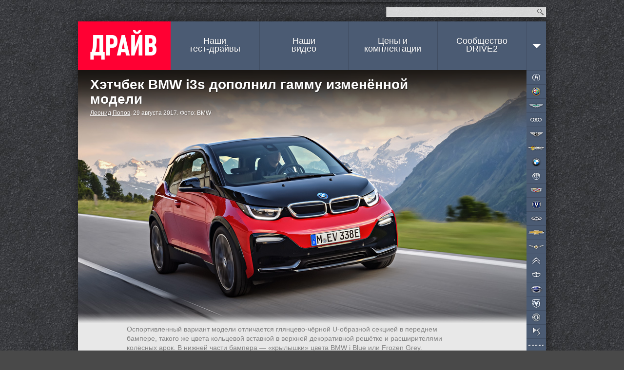

--- FILE ---
content_type: text/html; charset=utf-8
request_url: https://www.drive.ru/news/bmw/59a5066bec05c4924c00001b.html
body_size: 16296
content:
<!DOCTYPE html>
<html class="">
    <head prefix="og: http://ogp.me/ns#
        article: http://ogp.me/ns/article#"><meta charset="utf-8">
<title>Хэтчбек BMW i3s дополнил гамму изменённой модели — ДРАЙВ</title>
<link rel="canonical" href="https://www.drive.ru/news/bmw/59a5066bec05c4924c00001b.html"/>
<meta name="viewport" content="width=1024" />
<meta name="SKYPE_TOOLBAR" content="SKYPE_TOOLBAR_PARSER_COMPATIBLE">
<meta name="wmail-verification" content="d1a2654abf76071294bfa1b1a33300fd"/>
<meta name="mailru-verification" content="e8a22d6eedec5d00" />
<meta name="msvalidate.01" content="4C2D75B10152211BAB4BA9C81E152CE6" />
<meta name="botify-site-verification" content="FBZeE6J4N2BbVDU3ZOmePrla8aTkRg59">
<meta property="fb:pages" content="209173722444752" />
<meta property="aio_appid" content="AIO_5710FAFDAA7E4">
    <meta name="keywords" content="bmw,bmw i3,bmw i3s,frankfurt2017,электромобиль"/>
    <meta name="description" content="Автомобильные новости, тест-драйвы с видео и фото. Каталог машин с описанием и ценами. Отзывы владельцев авто."/>
    <meta name="relap-title" content="Хэтчбек BMW i3s дополнил гамму изменённой модели"/>
    <meta property="og:type" content="Article"/>
    <meta property="og:title" content="Хэтчбек BMW i3s дополнил гамму изменённой модели — ДРАЙВ"/>
    <meta property="og:description" content="Автомобильные новости, тест-драйвы с видео и фото. Каталог машин с описанием и ценами. Отзывы владельцев авто."/>
    <meta property="og:url" content="https://www.drive.ru/news/bmw/59a5066bec05c4924c00001b.html"/>
    <meta property="og:image" content="https://images.drive.ru/i/0/59a5095aec05c4517d000011.jpg"/>

    <meta property="article:section" content="новость"/>
    <meta property="article:author" content="Леонид Попов"/>
    <meta name="mediator_author" content="Леонид Попов"/>
<meta property="article:tag" content="bmw,bmw i3,bmw i3s,frankfurt2017,электромобиль"/>

<meta property="yandex_recommendations_tag" content="content"/>
<meta property="yandex_recommendations_title" content="Хэтчбек BMW i3s дополнил гамму изменённой модели">

<link rel="icon" href="/favicon.ico?v=1.0">
<link rel="apple-touch-icon" href="/assets/apple-touch-icon.png">

<link rel="stylesheet" href="/css/global.css?v=d9e12423403425502d8ac94e9353a87689908e0d35642fbeaee6f1bdc463367c">
<link rel="stylesheet" href="/css/form.css?v=759dfc1428e931f71181e0b672fd6f27dbde73a9e280d88d4ec13826e989564d">
<link rel="stylesheet" href="/css/forum.css?v=d87e731f1b0820ce4b2a9d0f5d75e8ca48ea903f6d1d31f7de16c1d42da7e678">
<link rel="stylesheet" href="/css/likely.css"/>
<!-- Additional styles -->
<!-- /Additional styles -->

<link rel="stylesheet" type="text/css" href="/css/mobile-reset.css?v=d688c280457ee1e215b550ff8a79efad240329183d0ecac14deb2a74eb8a7a23" />

<link rel="stylesheet" href="/css/vendor/jquery.fancybox.min.css" />

<script src="/js/mobile-detect.js?v=4e3bdbb930aaabd2186b4a2f35ece150441947746c0d247e9d4ac7eb97a077d4"></script>
<script src="/js/core.js?v=8218200d6a8c75487ae4ce4d39dac8c9056bf36e6d0ee03e2571ce3ab259a7c3"></script>
<script src="/js/likely.js"></script>
<script type="text/javascript" src="/js/adfox.asyn.code.ver3.js"></script>
<script type="text/javascript" src="/js/adfox.asyn.code.scroll.js"></script>
<script src="/js/async_af.js"></script>
<script async src="https://yandex.ru/ads/system/header-bidding.js"></script>
<!--Name: widget_headerBidding-->
<script type="text/javascript">
(function() {
    var adfoxBiddersMap = {
        'criteo': '714380',
        'adriver': '724076',
        'myTarget': '726568',
        'rtbhouse': '849631',
        'adfox_adsmart': '953391',
        'hybrid': '1122453',
        'segmento': '1457258',
        'MTS': '1697169',
    };

    var adUnits = [
        {
            code: 'adfox_1481556385598437', /* десктоп в шапке сайта widget_adfoxSiteHeader */
            sizes: [[ 970, 250 ]],
            bids: [
                {
                    bidder: 'criteo',
                    params: {
                        zoneid: 985742
                    }
                },
                {
                    bidder: 'segmento',
                    params: {
                        placementId: '148'
                    }
                },
                {
                    bidder: 'rtbhouse',
                    params: {
                        placementId: '75d5e9c8ccb72a90cad8'
                    }
                }
            ]
        },
        {
            code: 'adfox_1481556257759831', /* десктоп. Перетяжка в середине, выше рекомендаций widget_adfoxBottom */
            sizes: [[ 728, 90 ]],
            bids: [
                {
                    bidder: 'criteo',
                    params: {
                        zoneid: 985644
                    }
                },
                {
                    bidder: 'adriver',
                    params: {
                        siteid: 'drive728middle'
                    }
                },
                {
                    bidder: 'myTarget',
                    params: {
                        placementId: 236398
                    }
                },
                {
                    bidder: 'MTS',
                    params: {
                        placementId: '2000004',
                    }
                },
                {
                    bidder: 'rtbhouse',
                    params: {
                        placementId: '2e9e0cf51bdd0cced4gg'
                    }
                },
                {
                    bidder: 'hybrid',
                    params: {
                        placementId: '5e71f4f394c06e2b984e9363'
                    }
                },
                {
                    bidder: 'segmento',
                    params: {
                        placementId: '149',
                    }
                },
                {
                    bidder: 'adfox_adsmart',
                    params: {
                       pp: 'h',
                       ps: 'ddgz',
                       p2: 'ul'
                    }
                }
            ]
        },
        {
            code: 'adfox_14817108392655', /* десктоп. Перетяжка внизу, после рекомендаций widget_adfoxUnderRecommendations */
            sizes: [[ 728, 90 ]],
            bids: [
                {
                    bidder: 'criteo',
                    params: {
                        zoneid: 985645
                    }
                },
                {
                    bidder: 'adriver',
                    params: {
                        siteid: 'drive728bottom'
                    }
                },
                {
                    bidder: 'myTarget',
                    params: {
                        placementId: 236434
                    }
                },
                {
                    bidder: 'rtbhouse',
                    params: {
                        placementId: 'cced462eeafdb72e1026'
                    }
                },
                {
                    bidder: 'MTS',
                    params: {
                        placementId: '2000005'
                    }
                },
                {
                    bidder: 'hybrid',
                    params: {
                        placementId: '5e71f50594c06e2b984e9364'
                    }
                },
                {
                    bidder: 'segmento',
                    params: {
                        placementId: '150',
                    }
                },
            ]
        },
        {
            code: 'adfox_150539274533173599', /* десктоп, в правой колонке */
            bids: [
                {
                    bidder: 'criteo',
                    params: {
                        zoneid: 1011698
                    }
                }
            ]
        }
    ];

    var userTimeout = 1200;

    window.YaHeaderBiddingSettings = {
        biddersMap: adfoxBiddersMap,
        adUnits: adUnits,
        timeout: userTimeout
    };
})();
</script>

<script type='text/javascript' src='https://static.criteo.net/js/ld/publishertag.js' async></script>
<script>
    window.Criteo = window.Criteo || {};
    window.Criteo.events = window.Criteo.events || [];

    function callAdblock(adslot,zoneid,width,height){
        Criteo.events.push(function(){Criteo.DisplayAcceptableAdIfAdblocked({'zoneid': zoneid, 'containerid': adslot, 'overrideZoneFloor': false});});
        window.addEventListener("message", function (e){
            if(e.data && e.data == zoneid) document.getElementById(adslot).style.display = "none";
            else return;
        }, false);
        var el = document.getElementById(adslot);
        el.style.width=width+"px"; el.style.height=height+"px";
    }
</script>


<script>window.yaContextCb = window.yaContextCb || []</script>
<script src="https://yandex.ru/ads/system/context.js" async></script>

<!-- mail.ru script -->
<script id="my-widget-script"
    src="https://likemore-go.imgsmail.ru/widget.js"
    data-uid="873e6938f233702d3b86927c39cbaf8a">
</script>
<script src="/js/watchForPinned.js?v=01c5157b612cf5f6a7ba050f2939245c3a073a21b65cb7a44ed65e71d3f53eb6"></script>
<script  src="/js/comments.js?v=065976ce5114be7dfbbca9f077962875dc417539dfe0759dcf061026cfb7fefc"></script>

<script type="application/ld+json">
{
    "@context": "http://schema.org",
    "@type": "Organization",
    "name": "ДРАЙВ",
    "url": "https://www.drive.ru",
    "sameAs": [
        "https://www.youtube.com/channel/UCqU8dYH2dacLT_orXi_nZ2Q",
        "https://www.instagram.com/drive_ru/",
        "https://www.facebook.com/drive.ru",
        "https://vk.com/drive"
  ]
}
</script>
</head>
    <body><div id="dv-top">
    <div class="dv-top-i">
        <!--AdFox START-->
<!--drive.ru-->
<!--Площадка: DRIVE.RU / * / *-->
<!--Тип баннера: 960x320-->
<!--Расположение: <верх страницы> -->
<!--Name: widget_adfoxSiteHeader-->
<div id="adfox_1481556385598437"></div>
<script>
    window.yaContextCb.push(() => {
        Ya.adfoxCode.create({
            ownerId: 59610,
            containerId: 'adfox_1481556385598437',
            params: {
                pp: 'g',
                ps: 'gui',
                p2: 'emuv',
                puid1: '',
                puid2: 'bmw',
                puid3: '',
                puid4: '',
                puid5: '',
                puid6: '',
                puid7: '',
                puid8: '',
                puid9: '',
                puid10: '',
                puid11: '',
                puid12: '',
                puid13: '',
                puid14: ''
            }
        });
    });
</script>

        <!-- Yandex.Metrika counter -->
<!--Name: widget_yandexMetrika-->
<script type="text/javascript">
    (function (d, w, c) {
        (w[c] = w[c] || []).push(function() {
            try {
                w.yaCounter33210963 = new Ya.Metrika({
                    id:33210963,
                    clickmap:true,
                    trackLinks:true,
                    accurateTrackBounce:true,
                    params: {
                    }
                });
            } catch(e) { }
        });

        var n = d.getElementsByTagName("script")[0],
                s = d.createElement("script"),
                f = function () { n.parentNode.insertBefore(s, n); };
        s.type = "text/javascript";
        s.async = true;
        s.src = "https://mc.yandex.ru/metrika/watch.js";

        if (w.opera == "[object Opera]") {
            d.addEventListener("DOMContentLoaded", f, false);
        } else { f(); }
    })(document, window, "yandex_metrika_callbacks");
</script>
<noscript>
    <div>
        <img src="https://mc.yandex.ru/watch/33210963" style="position:absolute; left:-9999px;" alt="" />
    </div>
</noscript>
<!-- /Yandex.Metrika counter -->
        <div class="spr dv-top-i-shadow"></div>
    </div>
</div>
<div class="spr container-t"></div>
<div class="site-wrapper">
    <div class="hgr container-c content-wrapper">
        <input type="checkbox" id="nav-mobile-trigger" class="nav-mobile-trigger">
<label for="nav-mobile-trigger" class="nav-mobile-trigger-label"></label>
        <div id="header">
    <div id="top">
    <div class="top-announce">
</div>

    <form id="site-search" action="/sitesearch/">
        <input type="text" class="site-search-query" name="q"><button class="i" type="submit">Найти</button>
        <input type="hidden" name="cx" value="009724753791916455779:ldzabcymo5c">
        <input type="hidden" name="ie" value="UTF-8">
    </form>
</div>

    <a id="logo" href="/">ДРАЙВ</a>
    <div id="nav">
    <ul class="spr nav-menu">
        <li class=""><a href="/test-drive">Наши<br> тест-драйвы</a></li>
        <li class=""><a href="/video">Наши<br> видео</a></li>
        <li class=""><a id="brandsNavLink" href="/brands">Цены и<br> комплектации</a></li>
        <li><a href="//www.drive2.ru">Сообщество<br>DRIVE2</a></li>
        <li class="nav-arr" data-action="topnav.misc" style="margin-right: -10px;">
            <span>
                <i class="i arr"></i>            </span>
        </li>
    </ul>
</div>

</div>

        <div class="nav-mobile" media="screen and (max-device-width: 800px)">
    <div class="nav-mobile-content">
        <ul class="nav-mobile-section">
            <li class="nav-mobile-item">
                <a class="nav-mobile-item__link" href="/news">Новости</a>
            </li>
            <li class="nav-mobile-item">
                <a class="nav-mobile-item__link" href="/test-drive">Наши тест-драйвы</a>
            </li>
            <li class="nav-mobile-item">
                <a class="nav-mobile-item__link" href="/video">Наши видео</a>
            </li>
            <li class="nav-mobile-item">
                <a class="nav-mobile-item__link" href="/sitesearch">Поиск по сайту</a>
            </li>
            <li class="nav-mobile-item">
                <a class="nav-mobile-item__link" href="#" id="desktop-switcher-mobile">Полная версия сайта</a>
            </li>
        </ul>
        <ul class="nav-mobile-section">
                <li class="nav-mobile-item">
                    <a class="nav-mobile-item__link" href="/brands/acura">Acura</a>
                </li>
                <li class="nav-mobile-item">
                    <a class="nav-mobile-item__link" href="/brands/alfaromeo">Alfa Romeo</a>
                </li>
                <li class="nav-mobile-item">
                    <a class="nav-mobile-item__link" href="/brands/astonmartin">Aston Martin</a>
                </li>
                <li class="nav-mobile-item">
                    <a class="nav-mobile-item__link" href="/brands/audi">Audi</a>
                </li>
                <li class="nav-mobile-item">
                    <a class="nav-mobile-item__link" href="/brands/bentley">Bentley</a>
                </li>
                <li class="nav-mobile-item">
                    <a class="nav-mobile-item__link" href="/brands/bilenkinclassiccars">Bilenkin Classic Cars</a>
                </li>
                <li class="nav-mobile-item">
                    <a class="nav-mobile-item__link" href="/brands/bmw">BMW</a>
                </li>
                <li class="nav-mobile-item">
                    <a class="nav-mobile-item__link" href="/brands/brilliance">Brilliance</a>
                </li>
                <li class="nav-mobile-item">
                    <a class="nav-mobile-item__link" href="/brands/cadillac">Cadillac</a>
                </li>
                <li class="nav-mobile-item">
                    <a class="nav-mobile-item__link" href="/brands/changan">Changan</a>
                </li>
                <li class="nav-mobile-item">
                    <a class="nav-mobile-item__link" href="/brands/chery">Chery</a>
                </li>
                <li class="nav-mobile-item">
                    <a class="nav-mobile-item__link" href="/brands/chevrolet">Chevrolet</a>
                </li>
                <li class="nav-mobile-item">
                    <a class="nav-mobile-item__link" href="/brands/chrysler">Chrysler</a>
                </li>
                <li class="nav-mobile-item">
                    <a class="nav-mobile-item__link" href="/brands/citroen">Citroen</a>
                </li>
                <li class="nav-mobile-item">
                    <a class="nav-mobile-item__link" href="/brands/daewoo">Daewoo</a>
                </li>
                <li class="nav-mobile-item">
                    <a class="nav-mobile-item__link" href="/brands/datsun">Datsun</a>
                </li>
                <li class="nav-mobile-item">
                    <a class="nav-mobile-item__link" href="/brands/dodge">Dodge</a>
                </li>
                <li class="nav-mobile-item">
                    <a class="nav-mobile-item__link" href="/brands/dongfeng">Dongfeng</a>
                </li>
                <li class="nav-mobile-item">
                    <a class="nav-mobile-item__link" href="/brands/ds">DS</a>
                </li>
                <li class="nav-mobile-item">
                    <a class="nav-mobile-item__link" href="/brands/exeed">Exeed</a>
                </li>
                <li class="nav-mobile-item">
                    <a class="nav-mobile-item__link" href="/brands/faw">FAW</a>
                </li>
                <li class="nav-mobile-item">
                    <a class="nav-mobile-item__link" href="/brands/ferrari">Ferrari</a>
                </li>
                <li class="nav-mobile-item">
                    <a class="nav-mobile-item__link" href="/brands/fiat">FIAT</a>
                </li>
                <li class="nav-mobile-item">
                    <a class="nav-mobile-item__link" href="/brands/ford">Ford</a>
                </li>
                <li class="nav-mobile-item">
                    <a class="nav-mobile-item__link" href="/brands/foton">Foton</a>
                </li>
                <li class="nav-mobile-item">
                    <a class="nav-mobile-item__link" href="/brands/gac">GAC</a>
                </li>
                <li class="nav-mobile-item">
                    <a class="nav-mobile-item__link" href="/brands/geely">Geely</a>
                </li>
                <li class="nav-mobile-item">
                    <a class="nav-mobile-item__link" href="/brands/genesis">Genesis</a>
                </li>
                <li class="nav-mobile-item">
                    <a class="nav-mobile-item__link" href="/brands/greatwall">Great Wall</a>
                </li>
                <li class="nav-mobile-item">
                    <a class="nav-mobile-item__link" href="/brands/haima">Haima</a>
                </li>
                <li class="nav-mobile-item">
                    <a class="nav-mobile-item__link" href="/brands/haval">Haval</a>
                </li>
                <li class="nav-mobile-item">
                    <a class="nav-mobile-item__link" href="/brands/hawtai">Hawtai</a>
                </li>
                <li class="nav-mobile-item">
                    <a class="nav-mobile-item__link" href="/brands/honda">Honda</a>
                </li>
                <li class="nav-mobile-item">
                    <a class="nav-mobile-item__link" href="/brands/hummer">Hummer</a>
                </li>
                <li class="nav-mobile-item">
                    <a class="nav-mobile-item__link" href="/brands/hyundai">Hyundai</a>
                </li>
                <li class="nav-mobile-item">
                    <a class="nav-mobile-item__link" href="/brands/infiniti">Infiniti</a>
                </li>
                <li class="nav-mobile-item">
                    <a class="nav-mobile-item__link" href="/brands/isuzu">Isuzu</a>
                </li>
                <li class="nav-mobile-item">
                    <a class="nav-mobile-item__link" href="/brands/jac">JAC</a>
                </li>
                <li class="nav-mobile-item">
                    <a class="nav-mobile-item__link" href="/brands/jaecoo">Jaecoo</a>
                </li>
                <li class="nav-mobile-item">
                    <a class="nav-mobile-item__link" href="/brands/jaguar">Jaguar</a>
                </li>
                <li class="nav-mobile-item">
                    <a class="nav-mobile-item__link" href="/brands/jeep">Jeep</a>
                </li>
                <li class="nav-mobile-item">
                    <a class="nav-mobile-item__link" href="/brands/jetour">Jetour</a>
                </li>
                <li class="nav-mobile-item">
                    <a class="nav-mobile-item__link" href="/brands/kia">Kia</a>
                </li>
                <li class="nav-mobile-item">
                    <a class="nav-mobile-item__link" href="/brands/lada">Lada</a>
                </li>
                <li class="nav-mobile-item">
                    <a class="nav-mobile-item__link" href="/brands/lamborghini">Lamborghini</a>
                </li>
                <li class="nav-mobile-item">
                    <a class="nav-mobile-item__link" href="/brands/landrover">Land Rover</a>
                </li>
                <li class="nav-mobile-item">
                    <a class="nav-mobile-item__link" href="/brands/lexus">Lexus</a>
                </li>
                <li class="nav-mobile-item">
                    <a class="nav-mobile-item__link" href="/brands/lifan">Lifan</a>
                </li>
                <li class="nav-mobile-item">
                    <a class="nav-mobile-item__link" href="/brands/maserati">Maserati</a>
                </li>
                <li class="nav-mobile-item">
                    <a class="nav-mobile-item__link" href="/brands/mazda">Mazda</a>
                </li>
                <li class="nav-mobile-item">
                    <a class="nav-mobile-item__link" href="/brands/mercedes">Mercedes-Benz</a>
                </li>
                <li class="nav-mobile-item">
                    <a class="nav-mobile-item__link" href="/brands/mini">MINI</a>
                </li>
                <li class="nav-mobile-item">
                    <a class="nav-mobile-item__link" href="/brands/mitsubishi">Mitsubishi</a>
                </li>
                <li class="nav-mobile-item">
                    <a class="nav-mobile-item__link" href="/brands/nissan">Nissan</a>
                </li>
                <li class="nav-mobile-item">
                    <a class="nav-mobile-item__link" href="/brands/omoda">Omoda</a>
                </li>
                <li class="nav-mobile-item">
                    <a class="nav-mobile-item__link" href="/brands/opel">Opel</a>
                </li>
                <li class="nav-mobile-item">
                    <a class="nav-mobile-item__link" href="/brands/peugeot">Peugeot</a>
                </li>
                <li class="nav-mobile-item">
                    <a class="nav-mobile-item__link" href="/brands/porsche">Porsche</a>
                </li>
                <li class="nav-mobile-item">
                    <a class="nav-mobile-item__link" href="/brands/ravon">Ravon</a>
                </li>
                <li class="nav-mobile-item">
                    <a class="nav-mobile-item__link" href="/brands/renault">Renault</a>
                </li>
                <li class="nav-mobile-item">
                    <a class="nav-mobile-item__link" href="/brands/rollsroyce">Rolls-Royce</a>
                </li>
                <li class="nav-mobile-item">
                    <a class="nav-mobile-item__link" href="/brands/saab">Saab</a>
                </li>
                <li class="nav-mobile-item">
                    <a class="nav-mobile-item__link" href="/brands/seat">SEAT</a>
                </li>
                <li class="nav-mobile-item">
                    <a class="nav-mobile-item__link" href="/brands/skoda">Skoda</a>
                </li>
                <li class="nav-mobile-item">
                    <a class="nav-mobile-item__link" href="/brands/smart">Smart</a>
                </li>
                <li class="nav-mobile-item">
                    <a class="nav-mobile-item__link" href="/brands/ssangyong">SsangYong</a>
                </li>
                <li class="nav-mobile-item">
                    <a class="nav-mobile-item__link" href="/brands/subaru">Subaru</a>
                </li>
                <li class="nav-mobile-item">
                    <a class="nav-mobile-item__link" href="/brands/suzuki">Suzuki</a>
                </li>
                <li class="nav-mobile-item">
                    <a class="nav-mobile-item__link" href="/brands/tesla">Tesla</a>
                </li>
                <li class="nav-mobile-item">
                    <a class="nav-mobile-item__link" href="/brands/toyota">Toyota</a>
                </li>
                <li class="nav-mobile-item">
                    <a class="nav-mobile-item__link" href="/brands/volkswagen">Volkswagen</a>
                </li>
                <li class="nav-mobile-item">
                    <a class="nav-mobile-item__link" href="/brands/volvo">Volvo</a>
                </li>
                <li class="nav-mobile-item">
                    <a class="nav-mobile-item__link" href="/brands/zotye">Zotye</a>
                </li>
                <li class="nav-mobile-item">
                    <a class="nav-mobile-item__link" href="/brands/uaz">УАЗ</a>
                </li>
        </ul>
    </div>
</div>

        <div id="topnav-misc" class="topnav-misc" style="display: none;">
    <span data-action="topnav.close">
        <i class="i arr"></i>    </span>
    <ul>
        <li><a href="/kunst">KUNST!</a></li>
        <li><a href="/technic">Техника</a></li>
        <li><a href="/russia">Наши дороги</a></li>
        <li><a href="/talks">Гостиная</a></li>
        <li><a href="/columns">Авторские колонки</a></li>
        <li><a href="/press-releases">Пресс-релизы</a></li>
    </ul>
    <i class="i "></i></div>

        <script>drv.loginInit();</script>
        <div id="container" class="wrapper-mobile">
            <div class="bnav-w">
    <div id="bnav" class="bnav hgr">
        <ul class="bnav-list">
                <li style="background-position: 0px px;">
                    <a class="brand brand-item" href="/brands/acura" data-brand="acura">Acura</a>
                </li>
                <li style="background-position: 0px px;">
                    <a class="brand brand-item" href="/brands/alfaromeo" data-brand="alfaromeo">Alfa Romeo</a>
                </li>
                <li style="background-position: 0px px;">
                    <a class="brand brand-item" href="/brands/astonmartin" data-brand="astonmartin">Aston Martin</a>
                </li>
                <li style="background-position: 0px px;">
                    <a class="brand brand-item" href="/brands/audi" data-brand="audi">Audi</a>
                </li>
                <li style="background-position: 0px px;">
                    <a class="brand brand-item" href="/brands/bentley" data-brand="bentley">Bentley</a>
                </li>
                <li style="background-position: 0px px;">
                    <a class="brand brand-item" href="/brands/bilenkinclassiccars" data-brand="bilenkinclassiccars">BCC</a>
                </li>
                <li style="background-position: 0px px;">
                    <a class="brand brand-item" href="/brands/bmw" data-brand="bmw">BMW</a>
                </li>
                <li style="background-position: 0px px;">
                    <a class="brand brand-item" href="/brands/brilliance" data-brand="brilliance">Brilliance</a>
                </li>
                <li style="background-position: 0px px;">
                    <a class="brand brand-item" href="/brands/cadillac" data-brand="cadillac">Cadillac</a>
                </li>
                <li style="background-position: 0px px;">
                    <a class="brand brand-item" href="/brands/changan" data-brand="changan">Changan</a>
                </li>
                <li style="background-position: 0px px;">
                    <a class="brand brand-item" href="/brands/chery" data-brand="chery">Chery</a>
                </li>
                <li style="background-position: 0px px;">
                    <a class="brand brand-item" href="/brands/chevrolet" data-brand="chevrolet">Chevrolet</a>
                </li>
                <li style="background-position: 0px px;">
                    <a class="brand brand-item" href="/brands/chrysler" data-brand="chrysler">Chrysler</a>
                </li>
                <li style="background-position: 0px px;">
                    <a class="brand brand-item" href="/brands/citroen" data-brand="citroen">Citroen</a>
                </li>
                <li style="background-position: 0px px;">
                    <a class="brand brand-item" href="/brands/daewoo" data-brand="daewoo">Daewoo</a>
                </li>
                <li style="background-position: 0px px;">
                    <a class="brand brand-item" href="/brands/datsun" data-brand="datsun">Datsun</a>
                </li>
                <li style="background-position: 0px px;">
                    <a class="brand brand-item" href="/brands/dodge" data-brand="dodge">Dodge</a>
                </li>
                <li style="background-position: 0px px;">
                    <a class="brand brand-item" href="/brands/dongfeng" data-brand="dongfeng">Dongfeng</a>
                </li>
                <li style="background-position: 0px px;">
                    <a class="brand brand-item" href="/brands/ds" data-brand="ds">DS</a>
                </li>
                <li style="background-position: 0px px;">
                    <a class="brand brand-item" href="/brands/exeed" data-brand="exeed">Exeed</a>
                </li>
                <li style="background-position: 0px px;">
                    <a class="brand brand-item" href="/brands/faw" data-brand="faw">FAW</a>
                </li>
                <li style="background-position: 0px px;">
                    <a class="brand brand-item" href="/brands/ferrari" data-brand="ferrari">Ferrari</a>
                </li>
                <li style="background-position: 0px px;">
                    <a class="brand brand-item" href="/brands/fiat" data-brand="fiat">FIAT</a>
                </li>
                <li style="background-position: 0px px;">
                    <a class="brand brand-item" href="/brands/ford" data-brand="ford">Ford</a>
                </li>
                <li style="background-position: 0px px;">
                    <a class="brand brand-item" href="/brands/foton" data-brand="foton">Foton</a>
                </li>
                <li style="background-position: 0px px;">
                    <a class="brand brand-item" href="/brands/gac" data-brand="gac">GAC</a>
                </li>
                <li style="background-position: 0px px;">
                    <a class="brand brand-item" href="/brands/geely" data-brand="geely">Geely</a>
                </li>
                <li style="background-position: 0px px;">
                    <a class="brand brand-item" href="/brands/genesis" data-brand="genesis">Genesis</a>
                </li>
                <li style="background-position: 0px px;">
                    <a class="brand brand-item" href="/brands/greatwall" data-brand="greatwall">Great Wall</a>
                </li>
                <li style="background-position: 0px px;">
                    <a class="brand brand-item" href="/brands/haima" data-brand="haima">Haima</a>
                </li>
                <li style="background-position: 0px px;">
                    <a class="brand brand-item" href="/brands/haval" data-brand="haval">Haval</a>
                </li>
                <li style="background-position: 0px px;">
                    <a class="brand brand-item" href="/brands/hawtai" data-brand="hawtai">Hawtai</a>
                </li>
                <li style="background-position: 0px px;">
                    <a class="brand brand-item" href="/brands/honda" data-brand="honda">Honda</a>
                </li>
                <li style="background-position: 0px px;">
                    <a class="brand brand-item" href="/brands/hummer" data-brand="hummer">Hummer</a>
                </li>
                <li style="background-position: 0px px;">
                    <a class="brand brand-item" href="/brands/hyundai" data-brand="hyundai">Hyundai</a>
                </li>
                <li style="background-position: 0px px;">
                    <a class="brand brand-item" href="/brands/infiniti" data-brand="infiniti">Infiniti</a>
                </li>
                <li style="background-position: 0px px;">
                    <a class="brand brand-item" href="/brands/isuzu" data-brand="isuzu">Isuzu</a>
                </li>
                <li style="background-position: 0px px;">
                    <a class="brand brand-item" href="/brands/jac" data-brand="jac">JAC</a>
                </li>
                <li style="background-position: 0px px;">
                    <a class="brand brand-item" href="/brands/jaecoo" data-brand="jaecoo">Jaecoo</a>
                </li>
                <li style="background-position: 0px px;">
                    <a class="brand brand-item" href="/brands/jaguar" data-brand="jaguar">Jaguar</a>
                </li>
                <li style="background-position: 0px px;">
                    <a class="brand brand-item" href="/brands/jeep" data-brand="jeep">Jeep</a>
                </li>
                <li style="background-position: 0px px;">
                    <a class="brand brand-item" href="/brands/jetour" data-brand="jetour">Jetour</a>
                </li>
                <li style="background-position: 0px px;">
                    <a class="brand brand-item" href="/brands/kia" data-brand="kia">Kia</a>
                </li>
                <li style="background-position: 0px px;">
                    <a class="brand brand-item" href="/brands/lada" data-brand="lada">Lada</a>
                </li>
                <li style="background-position: 0px px;">
                    <a class="brand brand-item" href="/brands/lamborghini" data-brand="lamborghini">Lamborghini</a>
                </li>
                <li style="background-position: 0px px;">
                    <a class="brand brand-item" href="/brands/landrover" data-brand="landrover">Land Rover</a>
                </li>
                <li style="background-position: 0px px;">
                    <a class="brand brand-item" href="/brands/lexus" data-brand="lexus">Lexus</a>
                </li>
                <li style="background-position: 0px px;">
                    <a class="brand brand-item" href="/brands/lifan" data-brand="lifan">Lifan</a>
                </li>
                <li style="background-position: 0px px;">
                    <a class="brand brand-item" href="/brands/maserati" data-brand="maserati">Maserati</a>
                </li>
                <li style="background-position: 0px px;">
                    <a class="brand brand-item" href="/brands/mazda" data-brand="mazda">Mazda</a>
                </li>
                <li style="background-position: 0px px;">
                    <a class="brand brand-item" href="/brands/mercedes" data-brand="mercedes">Mercedes-Benz</a>
                </li>
                <li style="background-position: 0px px;">
                    <a class="brand brand-item" href="/brands/mini" data-brand="mini">MINI</a>
                </li>
                <li style="background-position: 0px px;">
                    <a class="brand brand-item" href="/brands/mitsubishi" data-brand="mitsubishi">Mitsubishi</a>
                </li>
                <li style="background-position: 0px px;">
                    <a class="brand brand-item" href="/brands/nissan" data-brand="nissan">Nissan</a>
                </li>
                <li style="background-position: 0px px;">
                    <a class="brand brand-item" href="/brands/omoda" data-brand="omoda">Omoda</a>
                </li>
                <li style="background-position: 0px px;">
                    <a class="brand brand-item" href="/brands/opel" data-brand="opel">Opel</a>
                </li>
                <li style="background-position: 0px px;">
                    <a class="brand brand-item" href="/brands/peugeot" data-brand="peugeot">Peugeot</a>
                </li>
                <li style="background-position: 0px px;">
                    <a class="brand brand-item" href="/brands/porsche" data-brand="porsche">Porsche</a>
                </li>
                <li style="background-position: 0px px;">
                    <a class="brand brand-item" href="/brands/ravon" data-brand="ravon">Ravon</a>
                </li>
                <li style="background-position: 0px px;">
                    <a class="brand brand-item" href="/brands/renault" data-brand="renault">Renault</a>
                </li>
                <li style="background-position: 0px px;">
                    <a class="brand brand-item" href="/brands/rollsroyce" data-brand="rollsroyce">Rolls-Royce</a>
                </li>
                <li style="background-position: 0px px;">
                    <a class="brand brand-item" href="/brands/saab" data-brand="saab">Saab</a>
                </li>
                <li style="background-position: 0px px;">
                    <a class="brand brand-item" href="/brands/seat" data-brand="seat">SEAT</a>
                </li>
                <li style="background-position: 0px px;">
                    <a class="brand brand-item" href="/brands/skoda" data-brand="skoda">Skoda</a>
                </li>
                <li style="background-position: 0px px;">
                    <a class="brand brand-item" href="/brands/smart" data-brand="smart">Smart</a>
                </li>
                <li style="background-position: 0px px;">
                    <a class="brand brand-item" href="/brands/ssangyong" data-brand="ssangyong">SsangYong</a>
                </li>
                <li style="background-position: 0px px;">
                    <a class="brand brand-item" href="/brands/subaru" data-brand="subaru">Subaru</a>
                </li>
                <li style="background-position: 0px px;">
                    <a class="brand brand-item" href="/brands/suzuki" data-brand="suzuki">Suzuki</a>
                </li>
                <li style="background-position: 0px px;">
                    <a class="brand brand-item" href="/brands/tesla" data-brand="tesla">Tesla</a>
                </li>
                <li style="background-position: 0px px;">
                    <a class="brand brand-item" href="/brands/toyota" data-brand="toyota">Toyota</a>
                </li>
                <li style="background-position: 0px px;">
                    <a class="brand brand-item" href="/brands/volkswagen" data-brand="volkswagen">Volkswagen</a>
                </li>
                <li style="background-position: 0px px;">
                    <a class="brand brand-item" href="/brands/volvo" data-brand="volvo">Volvo</a>
                </li>
                <li style="background-position: 0px px;">
                    <a class="brand brand-item" href="/brands/zotye" data-brand="zotye">Zotye</a>
                </li>
                <li style="background-position: 0px px;">
                    <a class="brand brand-item" href="/brands/uaz" data-brand="uaz">УАЗ</a>
                </li>
        </ul>
        <div class="i"></div>
    </div>
</div>
<script>new drv.Bnav;</script>

            <script type="application/ld+json">{
  "@context": "https://schema.org",
  "@type": "BreadcrumbList",
  "itemListElement": [{
    "@type": "ListItem",
    "position": 1,
    "name": "Новости",
    "item": "https://www.drive.ru/news"
  }]
}</script>

<script type="application/ld+json">{
    "@context": "http://schema.org",
    "@type": "Article",
    "@id": "59a5066bec05c4924c00001b",
    "url" : "https://www.drive.ru/news/bmw/59a5066bec05c4924c00001b.html",
    "headline" : "Хэтчбек BMW i3s дополнил гамму изменённой модели",
    "author": "Леонид Попов",
    "image": "https://images.drive.ru/i/0/59a5095aec05c4517d000011.jpg",
    "description": "",
    "articleBody": "Обновление электрического хэтчбека BMW i3, вопреки ожиданиям, не принесло ему более ёмкой батареи, нежели тот увеличенный блок на 33 кВт•ч, что появился ещё в 2016-м (только теперь он — стандартный). Зато в ассортимент модификаций немцы добавили «подогретую» версию BMW i3s. Ей положен электромотор с отдачей в 184 л.с. и 270 Н•м, тогда как у базового варианта хэтчбека — 170 л.с. и 250 Н•м. (Помимо разницы в пике, говорят авторы, важна и отдача на самых верхах оборотов, там новый мотор тянет на 40% лучше.) Сзади i3s, помимо шильдика, отличается от исходной модели формой чёрной детали бампера. Боковые секции крыши у «эски» будут всегда глянцево-чёрные, как и передние стойки. В переключателе Driving Experience Control у i3s появился режим Sport, обостряющий отклик на нажатие педали акселератора. До сотни i3s ускоряется за 6,9 с против 7,3 с у обычного i3. Максималка также подросла со 150 км/ч до 160. А чтобы «подогрев» чувствовался и в управляемости, версия i3s обзавелась более жёсткими пружинами, амортизаторами и стабилизаторами поперечной устойчивости. Салон версии S принципиально не отличается от обычного. На всех i3, помимо основного исполнения отделки Atelier, можно заказать Loft, Lodge и Suite. (В Lodge появилась новая обивка сидений Solaric Brown с коричневой кожей, обработанной экстрактом оливкового листа и вставками из текстиля на основе шерсти). Ещё у BMW i3s подвеска занижена на десять миллиметров, колея расширена на 40 мм, а в виде опции на такую версию можно заказать оригинальные 20-дюймовые колёсные диски (в двух расцветках), которые на 20 мм шире доступных для «ай-третьего» до сих пор. Всё это вместе если не делает четырёхметрового малыша спортивным автомобилем, то во всяком случае прибавляет ему злости. Любопытно, ведь и в стандартной версии, как мы убедились, плотная подвеска, вполне приятные управляемость и реакция на подачу «газа». Обычный i3 обзавёлся новыми бамперами и полностью светодиодной передней оптикой, включая горизонтальные поворотники в бампере (фонари же были диодными и раньше). В европейском цикле NEDC обычный BMW i3 пробегает на одной зарядке 290-300 км (разброс зависит от выбранных шин), а во всемирном гармонизированном цикле WLTP — 235-255 км. У оспортивленной версии BMW i3s параметры чуть хуже: 280 и 235-245 км соответственно. Зато разработчики обещают больше драйва в связках поворотов. Фирменный штрих i3 — чёрные капот, крыша и задняя дверца, после рестайлинга дополнены чёрными стойками. А на боковых частях крыши у стандартной версии появились серебристые акценты. Изменилась форма заднего бампера. Оба автомобиля можно выбрать с опциональным бортовым генератором Range Extender на основе 650-кубового двухцилиндрового ДВС мощностью 38 л.с. (на четыре «лошадки» больше, чем до рестайлинга). За счёт большей массы исполнения с бензиновым генератором в чисто электрическом режиме проходят меньше (220-235 км в цикле NEDC), но запуск ДВС позволяет им пройти на одной зарядке и баке 330 км в «типичных повседневных городских условиях» (по оценке BMW) против 200 км у i3/i3s без ДВС-генератора. В ходе рестайлинга обновлена система iDrive (улучшено меню) и оптимизировано распознавание голоса. В случае установки навигационной системы Professional дисплей будет насчитывать по диагонали 10,25 дюйма (разрешение 1440 × 540 пикселей) вместо восьми. Новая опция — интерфейс Apple CarPlay. Баварцы утверждают, что BMW i3 является самым популярным в мире электрокаром среди премиальных марок. С момента запуска модели на рынок в 2013 году она нашла более 78 000 покупателей. При этом существенный рост наблюдается именно сейчас: за первое полугодие в Европе, например, продан 10 391 экземпляр, что вдвое больше, чем за январь — июнь 2016-го. На публике обновлённое семейство BMW i3 появится в сентябре — баварцы привезут его на автосалон во Франкфурте. На рынок электрокары попадут в ноябре. Было — стало "
}</script>

<div id="main" class="cf article-main">
    <div class="spr page-top-shadow"></div>
    <div id="article" class="article cf js-mediator-article">
                    <div class="afigure afigure-hd afigure-main cf">
                        <div class="afigure-pic afigure-pic_main">
                            <div class="image-wrapper image-wrapper_big">
                                <img src="https://images.drive.ru/i/0/59a5095aec05c4517d000011.jpg" alt="Bmw i3,Bmw i3s. Оспортивленный вариант модели отличается глянцево-чёрной U-образной секцией в переднем бампере, такого же цвета кольцевой вставкой в верхней декоративной решётке и расширителями колёсных арок. В нижней части бампера — «крылышки» цвета BMW i Blue или Frozen Grey." width="920" height="520">
                            </div>
                            <div class="spr"></div>
                        </div>
                        <div class="afigure-title">
                            <h1 class="summary">
                                <span>Хэтчбек BMW i3s дополнил гамму изменённой модели</span>
                            </h1>
                                <div class="meta"><span class="reviewer"><a href="/news/leonid-popov">Леонид Попов</a></span>, 
                                <time>29 августа 2017</time>. Фото: BMW</div>
                        </div>
                        <div class="afigure-caption">
                            <p>
                                Оспортивленный вариант модели отличается глянцево-чёрной U-образной секцией в переднем бампере, такого же цвета кольцевой вставкой в верхней декоративной решётке и расширителями колёсных арок. В нижней части бампера — «крылышки» цвета BMW i Blue или Frozen Grey.
                            </p>
                        </div>
                    </div>
        <span class="description">
            <!--AdFox START-->
<!--drive.ru-->
<!--Площадка: DRIVE.RU / * / *-->
<!--Тип баннера: InRead-->
<!--Расположение: <середина страницы>-->
<!--Name: widget_adfoxVideo-->
<div id="adfox_1484822010663962"></div>
<script>
    window.yaContextCb.push(() => {
        Ya.adfoxCode.create({
            ownerId: 59610,
            containerId: 'adfox_1484822010663962',
            params: {
                pp: 'h',
                ps: 'gui',
                p2: 'ffhk',
                puid1: '',
                puid2: 'bmw',
                puid3: '',
                puid4: '',
                puid5: '',
                puid6: '',
                puid7: '',
                puid8: '',
                puid9: '',
                puid10: '',
                puid11: '',
                puid12: ''
            }
        });
    });
</script>

        </span>
        <span id="entry-type" data-type="0"></span>
        <script type="text/javascript">
    new drv.PromoStat('eyJ0eXAiOiJKV1QiLCJhbGciOiJIUzI1NiJ9.eyJub2RlX2lkIjoiNTlhNTA2NmJlYzA1YzQ5MjRjMDAwMDFiIiwiZXhwIjoxNzY4ODQ4MjQ1OTcxfQ.pKhMeM82qIwYTAs6G-OKjN0F64LkP5sl0rHcq5-TmGo', 'vid_152cce719d03a2cf07cf9cad50da3623', 1);
</script>

        <div class="article-content">
            <div class="dv-top-mobile js-adv-widget">
                    
            </div>
            <p><p>Обновление электрического хэтчбека <a href="https://www.drive.ru/test-drive/bmw/5272965494a6564fc6000038.html">BMW i3</a>, вопреки <a href="https://www.drive.ru/spy/bmw/58aa928fec05c4e34600003b.html">ожиданиям</a>, не принесло ему более ёмкой батареи, нежели тот увеличенный блок на <a href="https://www.drive.ru/news/bmw/5729f06fec05c4363300029d.html">33 кВт•ч</a>, что появился ещё в 2016-м (только теперь он — стандартный). Зато в ассортимент модификаций немцы добавили «подогретую» версию <a href="https://www.drive.ru/news/bmw/583ee811ec05c43f5f00002d.html">BMW i3s</a>. Ей положен электромотор с отдачей в 184 л.с. и 270 Н•м, тогда как у базового варианта хэтчбека — 170 л.с. и 250 Н•м. (Помимо разницы в пике, говорят авторы, важна и отдача на самых верхах оборотов, там новый мотор тянет на 40% лучше.)</p></p>
<p><p><div class="afigure afigure-hd cf" itemscope="" itemtype="http://schema.org/ImageObject">
    <div class="afigure-pic">
        <meta itemprop="width" content="920">
        <meta itemprop="height" content="474">

        <img src="https://images.drive.ru/i/0/59a50cddec05c4743d000031" width="920" height="474" itemprop="contentUrl">
    </div>
    <div class="afigure-caption">
        <div class="afigure-caption-text" itemprop="description">Сзади i3s, помимо шильдика, отличается от исходной модели формой чёрной детали бампера. Боковые секции крыши у «эски» будут всегда глянцево-чёрные, как и передние стойки.</div>
    </div>
</div>
</p></p>
<p><p>В переключателе Driving Experience Control у i3s появился режим Sport, обостряющий отклик на нажатие педали акселератора. До сотни i3s ускоряется за 6,9 с против 7,3 с у обычного i3. Максималка также подросла со 150 км/ч до 160. А чтобы «подогрев» чувствовался и в управляемости, версия i3s обзавелась более жёсткими пружинами, амортизаторами и стабилизаторами поперечной устойчивости.</p></p>
<p><p><div class="afigure afigure-hd cf" itemscope="" itemtype="http://schema.org/ImageObject">
    <div class="afigure-pic">
        <meta itemprop="width" content="920">
        <meta itemprop="height" content="474">

        <img src="https://images.drive.ru/i/0/59a513c2ec05c4272500002c" width="920" height="474" itemprop="contentUrl">
    </div>
    <div class="afigure-caption">
        <div class="afigure-caption-text" itemprop="description">Салон версии S принципиально не отличается от обычного. На всех i3, помимо основного исполнения отделки Atelier, можно заказать Loft, Lodge и Suite. (В Lodge появилась новая обивка сидений Solaric Brown с коричневой кожей, обработанной экстрактом оливкового листа и вставками из текстиля на основе шерсти).</div>
    </div>
</div>
</p></p>
<p><p>Ещё у BMW i3s подвеска занижена на десять миллиметров, колея расширена на 40 мм, а в виде опции на такую версию можно заказать оригинальные 20-дюймовые колёсные диски (в двух расцветках), которые на 20 мм шире доступных для «ай-третьего» до сих пор. Всё это вместе если не делает четырёхметрового малыша спортивным автомобилем, то во всяком случае прибавляет ему злости. Любопытно, ведь и в стандартной версии, как мы убедились, плотная подвеска, вполне приятные управляемость и реакция на подачу «газа».</p></p>
<p><p><div class="afigure afigure-hd cf" itemscope="" itemtype="http://schema.org/ImageObject">
    <div class="afigure-pic">
        <meta itemprop="width" content="920">
        <meta itemprop="height" content="493">

        <img src="https://images.drive.ru/i/0/59a513c2ec05c42725000048" width="920" height="493" itemprop="contentUrl">
    </div>
    <div class="afigure-caption">
        <div class="afigure-caption-text" itemprop="description">Обычный i3 обзавёлся новыми бамперами и полностью светодиодной передней оптикой, включая горизонтальные поворотники в бампере (фонари же были диодными и раньше).</div>
    </div>
</div>
</p></p>
<p><p>В европейском цикле NEDC обычный BMW i3 пробегает на одной зарядке 290-300 км (разброс зависит от выбранных шин), а во всемирном гармонизированном цикле WLTP — 235-255 км. У оспортивленной версии BMW i3s параметры чуть хуже: 280 и 235-245 км соответственно. Зато разработчики обещают больше драйва в связках поворотов.</p></p>
<p><p><div class="afigure afigure-hd cf" itemscope="" itemtype="http://schema.org/ImageObject">
    <div class="afigure-pic">
        <meta itemprop="width" content="920">
        <meta itemprop="height" content="468">

        <img src="https://images.drive.ru/i/0/59a513c2ec05c4272500003a" width="920" height="468" itemprop="contentUrl">
    </div>
    <div class="afigure-caption">
        <div class="afigure-caption-text" itemprop="description">Фирменный штрих i3 — чёрные капот, крыша и задняя дверца, после рестайлинга дополнены чёрными стойками. А на боковых частях крыши у стандартной версии появились серебристые акценты. Изменилась форма заднего бампера.</div>
    </div>
</div>
</p></p>
<p><p>Оба автомобиля можно выбрать с опциональным бортовым генератором Range Extender на основе 650-кубового двухцилиндрового ДВС мощностью 38 л.с. (на четыре «лошадки» больше, чем до рестайлинга). За счёт большей массы исполнения с бензиновым генератором в чисто электрическом режиме проходят меньше (220-235 км в цикле NEDC), но запуск ДВС позволяет им пройти на одной зарядке и баке 330 км в «типичных повседневных городских условиях» (по оценке BMW) против 200 км у i3/i3s без ДВС-генератора.</p></p>
<p><p><div class="afigure afigure-hd cf" itemscope="" itemtype="http://schema.org/ImageObject">
    <div class="afigure-pic">
        <meta itemprop="width" content="920">
        <meta itemprop="height" content="542">

        <img src="https://images.drive.ru/i/0/59a513c2ec05c42725000056" width="920" height="542" itemprop="contentUrl">
    </div>
    <div class="afigure-caption">
        <div class="afigure-caption-text" itemprop="description">В ходе рестайлинга обновлена система iDrive (улучшено меню) и оптимизировано распознавание голоса. В случае установки навигационной системы Professional дисплей будет насчитывать по диагонали 10,25 дюйма (разрешение 1440 × 540 пикселей) вместо восьми. Новая опция — интерфейс Apple CarPlay.</div>
    </div>
</div>
</p></p>
<p><p>Баварцы утверждают, что BMW i3 является самым популярным в мире электрокаром среди премиальных марок. С момента запуска модели на рынок в 2013 году она нашла более 78 000 покупателей. При этом существенный рост наблюдается именно сейчас: за первое полугодие в Европе, например, продан 10 391 экземпляр, что вдвое больше, чем за январь — июнь 2016-го. На публике обновлённое семейство BMW i3 появится в сентябре — баварцы привезут его на автосалон во Франкфурте. На рынок электрокары попадут в ноябре.</p></p>
<p><p><h3>Было — стало</h3></p></p>
<p><p><div class="afigure afigure-hd cf" itemscope="" itemtype="http://schema.org/ImageObject">
    <div class="afigure-pic">
        <meta itemprop="width" content="920">
        <meta itemprop="height" content="568">

        <img src="https://images.drive.ru/i/0/59a5066bec05c4924c00000f" width="920" height="568" itemprop="contentUrl">
    </div>
    <div class="afigure-caption">
        <div class="afigure-caption-text" itemprop="description"></div>
    </div>
</div></p></p>
        </div>
        <script>
        (function(){
            var articleContent = document.querySelector('.article-content');
            for (var i = 0; i < articleContent.children.length; i++) {
                var child = articleContent.children[i];
                if(child.tagName && child.tagName.toLowerCase() === 'p') {
                    if(child.innerText.length) {
                        child.classList.add('lead');
                        break;
                    }
                }
            }
        })();
        </script>
    </div>
    <!-- mediator script -->
    <script id="js-mpf-mediator-init" data-counter="2771132" data-adaptive="true">!function(e){function t(t,n){if(!(n in e)){for(var r,a=e.document,i=a.scripts,o=i.length;o--;)if(-1!==i[o].src.indexOf(t)){r=i[o];break}if(!r){r=a.createElement("script"),r.type="text/javascript",r.async=!0,r.defer=!0,r.src=t,r.charset="UTF-8";;var d=function(){var e=a.getElementsByTagName("script")[0];e.parentNode.insertBefore(r,e)};"[object Opera]"==e.opera?a.addEventListener?a.addEventListener("DOMContentLoaded",d,!1):e.attachEvent("onload",d):d()}}}t("//top-fwz1.mail.ru/js/code.js","_tmr"),t("//mediator.imgsmail.ru/2/mpf-mediator.min.js","_mediator")}(window);
    </script>
    <!-- /mediator script -->
    <script>new drv.Article;</script>

        <div class="article-spacer" style="clear: both; margin: -20px 0; padding: 1px 0 0;"></div>
        <div class="article-social-container">
            <div class="article-commentslink">
    <a class="article-commentslink-active" href="#comments">Комментарии&nbsp;<span id="comments-count" class="comments-count"></span></a>
</div>

            <div class="article-social-header"></div>
            <div class="article-social" id="article-social-wrapper">
                <!--Name: widget_likely-->
<div class="likely">
    <div class="vkontakte">Поделиться</div>
    <div class="odnoklassniki">Лайкнуть</div>
    <div class="twitter">Твитнуть</div>
    <div class="telegram">Отправить</div>
</div>

            </div>
        </div>

        <div class="dv-bottom">
            <!--@ criteoAdblockInBody @-->
            <!--drive.ru-->
<!--Площадка: DRIVE.RU / * / *-->
<!--Тип баннера: Перетяжка 100%-->
<!--Расположение: <середина страницы>-->
<!--Name: widget_adfoxBottom-->
<div id="adfox_1481556257759831"></div>
<script>
    window.yaContextCb.push(() => {
        Ya.adfoxCode.create({
            ownerId: 59610,
            containerId: 'adfox_1481556257759831',
            params: {
                pp: 'h',
                ps: 'gui',
                p2: 'y',
                puid1: '',
                puid2: 'bmw',
                puid3: '',
                puid4: '',
                puid5: '',
                puid6: '',
                puid7: '',
                puid8: '',
                puid9: '',
                puid10: '',
                puid11: '',
                puid12: '',
                puid13: '',
                puid14: ''
            }
        });
    });
</script>

        </div>
        <div class="dv-mobile js-adv-widget">
                
        </div>

        <div class="article-gallery">
            <h3>Крупным планом</h3>
            <div class="gallery">
                    <a href="https://images.drive.ru/i/0/59a5046aec05c48f5b000003">
                        <img src="https://images.drive.ru/i/19/59a5046aec05c48f5b000003">
                    </a>
                    <a href="https://images.drive.ru/i/0/59a50527ec05c48f5b000016">
                        <img src="https://images.drive.ru/i/19/59a50527ec05c48f5b000016">
                    </a>
                    <a href="https://images.drive.ru/i/0/59a506f7ec05c47318000007">
                        <img src="https://images.drive.ru/i/19/59a506f7ec05c47318000007">
                    </a>
                    <a href="https://images.drive.ru/i/0/59a5071fec05c43b2c000003">
                        <img src="https://images.drive.ru/i/19/59a5071fec05c43b2c000003">
                    </a>
                    <a href="https://images.drive.ru/i/0/59a5076bec05c48f5b000026">
                        <img src="https://images.drive.ru/i/19/59a5076bec05c48f5b000026">
                    </a>
                    <a href="https://images.drive.ru/i/0/59a507fbec05c47318000027">
                        <img src="https://images.drive.ru/i/19/59a507fbec05c47318000027">
                    </a>
                    <a href="https://images.drive.ru/i/0/59a507fcec05c47318000039">
                        <img src="https://images.drive.ru/i/19/59a507fcec05c47318000039">
                    </a>
                    <a href="https://images.drive.ru/i/0/">
                        <img src="https://images.drive.ru/i/19/">
                    </a>
                    <a href="https://images.drive.ru/i/0/59a510edec05c4743d00003f">
                        <img src="https://images.drive.ru/i/19/59a510edec05c4743d00003f">
                    </a>
                    <a href="https://images.drive.ru/i/0/59a511a6ec05c4517d00005f">
                        <img src="https://images.drive.ru/i/19/59a511a6ec05c4517d00005f">
                    </a>
                    <a href="https://images.drive.ru/i/0/59a511a6ec05c4517d000071">
                        <img src="https://images.drive.ru/i/19/59a511a6ec05c4517d000071">
                    </a>
                    <a href="https://images.drive.ru/i/0/59a511a6ec05c4517d000083">
                        <img src="https://images.drive.ru/i/19/59a511a6ec05c4517d000083">
                    </a>
                    <a href="https://images.drive.ru/i/0/59a511a7ec05c4517d000094">
                        <img src="https://images.drive.ru/i/19/59a511a7ec05c4517d000094">
                    </a>
                    <a href="https://images.drive.ru/i/0/59a511afec05c4fd2c000004">
                        <img src="https://images.drive.ru/i/19/59a511afec05c4fd2c000004">
                    </a>
                    <a href="https://images.drive.ru/i/0/59a513cbec05c4ea5c000003">
                        <img src="https://images.drive.ru/i/19/59a513cbec05c4ea5c000003">
                    </a>
                    <a href="https://images.drive.ru/i/0/59a5142eec05c4517d0000a6">
                        <img src="https://images.drive.ru/i/19/59a5142eec05c4517d0000a6">
                    </a>
                    <a href="https://images.drive.ru/i/0/59a5142eec05c4517d0000ba">
                        <img src="https://images.drive.ru/i/19/59a5142eec05c4517d0000ba">
                    </a>
                    <a href="https://images.drive.ru/i/0/59a5142fec05c4517d0000cd">
                        <img src="https://images.drive.ru/i/19/59a5142fec05c4517d0000cd">
                    </a>
                    <a href="https://images.drive.ru/i/0/59a5142fec05c4517d0000de">
                        <img src="https://images.drive.ru/i/19/59a5142fec05c4517d0000de">
                    </a>
                    <a href="https://images.drive.ru/i/0/59a508a3ec05c4743d00001f">
                        <img src="https://images.drive.ru/i/19/59a508a3ec05c4743d00001f">
                    </a>
                    <a href="https://images.drive.ru/i/0/59a509b2ec05c4d930000014">
                        <img src="https://images.drive.ru/i/19/59a509b2ec05c4d930000014">
                    </a>
                    <a href="https://images.drive.ru/i/0/59a50b69ec05c40f2d000012">
                        <img src="https://images.drive.ru/i/19/59a50b69ec05c40f2d000012">
                    </a>
                    <a href="https://images.drive.ru/i/0/59a50cd5ec05c48f5b000037">
                        <img src="https://images.drive.ru/i/19/59a50cd5ec05c48f5b000037">
                    </a>
                    <a href="https://images.drive.ru/i/0/59a50ee2ec05c4517d000024">
                        <img src="https://images.drive.ru/i/19/59a50ee2ec05c4517d000024">
                    </a>
                    <a href="https://images.drive.ru/i/0/59a51671ec05c4517d0000f1">
                        <img src="https://images.drive.ru/i/19/59a51671ec05c4517d0000f1">
                    </a>
                    <a href="https://images.drive.ru/i/0/59a51671ec05c4517d000101">
                        <img src="https://images.drive.ru/i/19/59a51671ec05c4517d000101">
                    </a>
                    <a href="https://images.drive.ru/i/0/59a51672ec05c4517d000113">
                        <img src="https://images.drive.ru/i/19/59a51672ec05c4517d000113">
                    </a>
                    <a href="https://images.drive.ru/i/0/59a51672ec05c4517d000126">
                        <img src="https://images.drive.ru/i/19/59a51672ec05c4517d000126">
                    </a>
                    <a href="https://images.drive.ru/i/0/59a51672ec05c4517d000138">
                        <img src="https://images.drive.ru/i/19/59a51672ec05c4517d000138">
                    </a>
                    <a href="https://images.drive.ru/i/0/59a51673ec05c4517d000148">
                        <img src="https://images.drive.ru/i/19/59a51673ec05c4517d000148">
                    </a>
                    <a href="https://images.drive.ru/i/0/59a51673ec05c4517d000159">
                        <img src="https://images.drive.ru/i/19/59a51673ec05c4517d000159">
                    </a>
                    <a href="https://images.drive.ru/i/0/59a51673ec05c4517d000169">
                        <img src="https://images.drive.ru/i/19/59a51673ec05c4517d000169">
                    </a>
                    <a href="https://images.drive.ru/i/0/59a51674ec05c4517d00017b">
                        <img src="https://images.drive.ru/i/19/59a51674ec05c4517d00017b">
                    </a>
                    <a href="https://images.drive.ru/i/0/59a51674ec05c4517d00018d">
                        <img src="https://images.drive.ru/i/19/59a51674ec05c4517d00018d">
                    </a>
                    <a href="https://images.drive.ru/i/0/59a51674ec05c4517d00019f">
                        <img src="https://images.drive.ru/i/19/59a51674ec05c4517d00019f">
                    </a>
            </div>
        </div>

        <p class="poll-slot"></p>
        <script src="/js/poll.js?v=51f6526cd2be87a795e145d43ec4d6d05d7e68a2f6f1a2f2ec7d762d6a547b95"></script>
        <script>drive1Poll.run('59a5066bec05c4924c00001b')</script>

        <div class="side-dv side-dv_article">

        </div>


        <!--AdFox START-->
<!--drive.ru-->
<!--Площадка: DRIVE / * / *-->
<!--Тип баннера: Рекомендательный виджет-->
<!--Расположение: <середина страницы>-->
<div id="adfox_15874620069824932" class="recommendations-wrapper clear"></div>
<script>
    window.yaContextCb.push(() => {
        Ya.adfoxCode.create({
            ownerId: 59610,
            containerId: 'adfox_15874620069824932',
            params: {
                pp: 'h',
                ps: 'gui',
                p2: 'gqqu',
                puid1: '',
                puid2: 'bmw',
                puid3: '',
                puid4: '',
                puid5: '',
                puid6: '',
                puid7: '',
                puid8: '',
                puid9: '',
                puid10: '',
                puid11: '',
                puid12: '',
                puid13: '',
                puid14: '',
                puid15: ''
            }
        });
    });
</script>


        <div class="hr"><hr></div>
        <a name="comments"></a>

        <div class="forum-col-2">
            <div id="side-dv-pinned" class="side-dv">
                
            </div>
        </div>

        <div class="forum-col-1 left-column" id="left-column">
            <h1 class="comments-headline">Комментарии</h1>
            <div id="comments-app">Загружаем комментарии...</div>
        </div>
        <div class="clearfix"></div>
        <div class="desktop-bottom-advert"><!--AdFox START-->
<!--drive.ru-->
<!--Площадка: DRIVE / * / *-->
<!--Тип баннера: Перетяжка 100%-->
<!--Расположение: <низ страницы>-->
<!--Name: widget_adfoxUnderRecommendations-->
<div id="adfox_14817108392655"></div>
<script>
    window.yaContextCb.push(() => {
        Ya.adfoxCode.create({
            ownerId: 59610,
            containerId: 'adfox_14817108392655',
            params: {
                pp: 'i',
                ps: 'gui',
                p2: 'y',
                puid1: '',
                puid2: 'bmw',
                puid3: '',
                puid4: '',
                puid5: '',
                puid6: '',
                puid7: '',
                puid8: '',
                puid9: '',
                puid10: '',
                puid11: '',
                puid12: '',
                puid13: '',
                puid14: ''
            }
        });
    });
</script>
</div>


    <script type="text/javascript">
        (function () {
            function doRunComments(profile) {
                if (window.comments) {
                    var commentsAppServe,
                        commentsApp = document.getElementById('comments-app');
                    if(!commentsApp) commentsAppServe = document.getElementById('comments-app-serve');

                    window.comments.init(commentsApp || commentsAppServe, profile, {
                        id: '59a5066bec05c4924c00001b',
                        type: 'entry'
                    });
                } else {
                    console.log('No window.comments');
                }
            }

            drv.UP(drv.renderEButton, drv.renderRButton, doRunComments);
        }());
    </script>
</div>
<script>
    drv.mobileIframePatch();
</script>

<script>
    (function() {
        var expHeaderClassName = 'exp-header';
        var rows = Array.prototype.slice.call(document.getElementsByClassName(expHeaderClassName));
        for (var i = 0; i < rows.length; i++) {
            var row = rows[i];

            if(row) {
                var tr = row.nextElementSibling;
                while (tr) {
                    if(tr.firstChild && tr.firstChild.tagName.toLowerCase() === 'td') {
                        tr.style.visibility = 'collapse';
                        tr = tr.nextElementSibling;
                    } else {
                        break;
                    }
                }

                row.addEventListener('click', function() {
                    var container = this.firstChild;
                    var spanArray = container.getElementsByTagName('span');
                    var span = spanArray[0];

                    if(span) {
                        if(span.textContent === 'Развернуть') {
                            span.textContent = 'Свернуть';
                        } else if(span.textContent === 'Свернуть') {
                            span.textContent = 'Развернуть';
                        }
                    }

                    var tr = this.nextElementSibling;

                    while (tr) {
                        if(tr.firstChild && tr.firstChild.tagName.toLowerCase() === 'td') {
                            var visibility = tr.style.visibility;
                            if(visibility === 'collapse') {
                                visibility = 'visible';
                            } else {
                                visibility = 'collapse';
                            }
                            tr.style.visibility = visibility;
                            tr = tr.nextElementSibling;
                        } else {
                            break;
                        }
                    }
                })
            }
        }
    })();
</script>

            <div class="clearfix"></div>
            <div class="desktop-hidden dv-mobile js-adv-widget">
    
</div>
<div class="page-footer">
    <div class="spr footer-spacer-mobile"></div>
    <span class="footer-copyright">© 2005–2026 ООО «Драйв», свидетельство о регистрации СМИ №ФС77-69924&nbsp;&nbsp;&nbsp;16+</span><br>
    <div class="viewport-switcher" id="desktop-switcher">Полная версия сайта</div>
    <div class="noprint footer-navigation">
        <ul>
            <li><a href="/about">О Драйве</a></li>
            <li><a href="/ad">Размещение рекламы</a></li>
            <li><a href="/rewrite">Перепечатка материалов</a></li>
            <li><div class="viewport-switcher" id="mobile-switcher">Мобильная версия</div></li>
        </ul>
        Читайте ДРАЙВ в
        &nbsp;<a href="http://eepurl.com/bPK1R9" onclick="window.open('http://eepurl.com/bPK1R9', 'popupwindow', 'scrollbars=yes,width=550,height=520');return false">почте</a>,
        &nbsp;<a href=/export/rss.xml>через RSS</a>,
        &nbsp;<a href="https://vk.com/driveru">Вконтакте</a>,
        &nbsp;<a href="https://t.me/drive2russia"> Телеграме</a>
        &nbsp;или&nbsp;<a href='https://www.yandex.ru/?add=12217'>Яндексе</a>.
        <div class="page-footer-totop" data-action="footer.totop">
    <div>
        <span class="i"></span>
    </div>
</div>
    </div>
    <script type="text/javascript">
        drv.toggleViewport('/news/bmw/59a5066bec05c4924c00001b.html', '', 'desktop', drive1MobileDetect.mobileDetect);
    </script>
</div>

        </div>
    </div>
    <div class="spr container-b"></div>    <div class="c-social-share desktop-hidden">
    <div class="js-social-share-list" style="display: none;">
        <button class="c-social-share__item c-social-share__item--telegram" data-action="socialshare.share" data-target="telegram"></button>
        <button class="c-social-share__item c-social-share__item--fb" data-action="socialshare.share" data-target="fb"></button>
        <button class="c-social-share__item c-social-share__item--ok" data-action="socialshare.share" data-target="ok"></button>
        <button class="c-social-share__item c-social-share__item--vk" data-action="socialshare.share" data-target="vk"></button>
        <button class="c-social-share__item c-social-share__item--viber" data-action="socialshare.share" data-target="viber"></button>
        <button class="c-social-share__item c-social-share__item--whatsapp" data-action="socialshare.share" data-target="whatsapp"></button>
    </div>
    <button class="c-social-share__item c-social-share__item--share" data-action="socialshare.toggle"></button>
</div>
</div>
<script type="text/javascript" src="//yastatic.net/es5-shims/0.0.2/es5-shims.min.js" charset="utf-8"></script>
<script type="text/javascript" src="//yastatic.net/share2/share.js" charset="utf-8"></script>
<script src="/js/jquery-3.2.1.min.js"></script>
<script src="/js/jquery.fancybox.min.js"></script>

<script>
$().fancybox({
    selector : '.gallery a',
    buttons: ['zoom', 'slideShow', 'thumbs',  'close']
});
</script>

<!-- Rating@Mail.ru counter -->
<script type="text/javascript">
    var _tmr = window._tmr || (window._tmr = []);
    _tmr.push({id: "976251", type: "pageView", start: (new Date()).getTime()});
    (function (d, w, id) {
        if (d.getElementById(id)) return;
        var ts = d.createElement("script"); ts.type = "text/javascript"; ts.async = true; ts.id = id;
        ts.src = (d.location.protocol == "https:" ? "https:" : "http:") + "//top-fwz1.mail.ru/js/code.js";
        var f = function () {var s = d.getElementsByTagName("script")[0]; s.parentNode.insertBefore(ts, s);};
        if (w.opera == "[object Opera]") { d.addEventListener("DOMContentLoaded", f, false); } else { f(); }
    })(document, window, "topmailru-code");
</script><noscript><div style="position:absolute;left:-10000px;">
    <img src="//top-fwz1.mail.ru/counter?id=976251;js=na" style="border:0;" height="1" width="1" alt="Рейтинг@Mail.ru" />
</div></noscript>
<!-- //Rating@Mail.ru counter -->

<script>
    drv.preloadImages();

    (function() {
        var navTrigger = document.querySelector('.nav-mobile-trigger');

        if (navTrigger) {
            navTrigger.addEventListener('click', function() {
                var navActive = navTrigger.checked ? 'true' : 'false';

                document.querySelector('html').setAttribute('data-nav-active', navActive);
                document.querySelector('body').setAttribute('data-nav-active', navActive);
            });

            document.querySelector('.nav-mobile').addEventListener('touchstart', function(e) {
                if (e.currentTarget.scrollTop === 0) {
                    e.currentTarget.scrollTop = 1;
                } else if (e.currentTarget.scrollHeight === e.currentTarget.scrollTop + e.currentTarget.offsetHeight) {
                    e.currentTarget.scrollTop -= 1;
                }
            });

            document.querySelector('.nav-mobile').addEventListener('touchmove', function(e) {
                e.stopPropagation();
            });
        }
    })();
</script>

<script>
    var _comscore = _comscore || [];
    _comscore.push({ c1: "2", c2: "20077035" });
    (function() {
        var s = document.createElement("script"), el = document.getElementsByTagName("script")[0]; s.async = true;
        s.src = "https://sb.scorecardresearch.com/beacon.js";
        el.parentNode.insertBefore(s, el);
    })();
</script>

<noscript>
    <img src="http://b.scorecardresearch.com/p?c1=2&c2=20077035&cv=2.0&cj=1" />
</noscript>

<script type="text/javascript">
    var _gaq = _gaq || [];
    _gaq.push(['_setAccount', 'UA-212471-2']);
    _gaq.push(['_trackPageview']);
    (function() {
        var ga = document.createElement('script'); ga.type = 'text/javascript'; ga.async = true;
        ga.src = ('https:' == document.location.protocol ? 'https://ssl' : 'http://www') + '.google-analytics.com/ga.js';
        var s = document.getElementsByTagName('script')[0]; s.parentNode.insertBefore(ga, s);
    })();
</script>

<script type="text/javascript">
    var _top100q = _top100q || [];
    _top100q.push(['setAccount', '894485']);
    _top100q.push(['trackPageview']);

    (function(){
        var pa = document.createElement("script");
        pa.type = "text/javascript";
        pa.async = true;
        pa.src = ("https:" == document.location.protocol ? "https:" : "http:") + "//st.top100.ru/top100/top100.js";
        var s = document.getElementsByTagName("script")[0];
        s.parentNode.insertBefore(pa, s);
    })();
</script>
<noscript>
    <a href="http://top100.rambler.ru/navi/894485/">
        <img src="http://counter.rambler.ru/top100.cnt?894485" alt="Rambler's Top100" border="0" />
    </a>
</noscript>

<script type="text/javascript">new Image().src = "//counter.yadro.ru/hit;DRIVE?r" + escape(document.referrer) + ((typeof(screen)=="undefined")?"" : ";s"+screen.width+"*"+screen.height+"*" + (screen.colorDepth?screen.colorDepth:screen.pixelDepth)) + ";u"+escape(document.URL) +  ";" +Math.random();</script>

<!-- tns-counter.ru -->
<script type="text/javascript">
    var img = new Image();
    img.src = '//www.tns-counter.ru/V13a***R>' + document.referrer.replace(/\*/g,'%2a') + '*drive_ru/ru/UTF-8/tmsec=drive_total/' + Math.round(Math.random() * 1000000000);
</script>

<script type="text/javascript">
    (function(){
        function nextAll(elem) {
            var next = false;
            return [].filter.call(elem.parentNode.children, function(child) {
                if (child === elem) next = true;
                return next && child !== elem
            })
        }

        var expandEpisodes = document.querySelector('.expand-all');
        if(expandEpisodes) {
            var next = nextAll(expandEpisodes);
            next.forEach(function(el) {
                el.classList.add('episode-hidden');
            });
            expandEpisodes.addEventListener('click', function(e) {
                var next = nextAll(expandEpisodes);
                next.forEach(function(el) {
                    el.classList.remove('episode-hidden');
                });
                expandEpisodes.classList.add('episode-hidden');
            });
        }
    })();

    window.onload = function() {
        var articleSocialWrapper = document.getElementById('article-social-wrapper');
        if(articleSocialWrapper) {
            articleSocialWrapper.addEventListener('click', function(e) {
                var target = e.target.className;
                if (target.match(/facebook/)) {
                    yaCounter33210963.reachGoal('share_desktop_fb');
                } else if (target.match(/vkontakte/)){
                    yaCounter33210963.reachGoal('share_desktop_vk');
                } else if (target.match(/twitter/)){
                    yaCounter33210963.reachGoal('share_desktop_twitter');
                } else if (target.match(/odnoklassniki/)){
                    yaCounter33210963.reachGoal('share_desktop_ok');
                } else if (target.match(/telegram/)){
                    yaCounter33210963.reachGoal('share_desktop_telegram');
                }
            });
        }
    }

    (function(){
        var bnavList = document.querySelector('.bnav-list');
        if(bnavList) {
            bnavList.addEventListener('click', function(e) {
                yaCounter33210963.reachGoal('brands_right_column');
            });
        }

        var brandsNavLink = document.getElementById('brandsNavLink');
        if(brandsNavLink) {
            brandsNavLink.addEventListener('click', function(e) {
                yaCounter33210963.reachGoal('brands_prices');
            });
        }

        var mainPageCatalog = document.getElementById('main-page-catalog');
        if(mainPageCatalog) {
            mainPageCatalog.addEventListener('click', function(e) {
                yaCounter33210963.reachGoal('carclick');
            });
        }

        var mywidgetReadMoreWrapper = document.querySelector('.my-widget-anchor');
        if(mywidgetReadMoreWrapper) {
            mywidgetReadMoreWrapper.addEventListener('click', function(e) {
                yaCounter33210963.reachGoal('mywidget');
            });
        }

        var catalogBlock = document.getElementById('catalog-block');
        if(catalogBlock) {
            catalogBlock.addEventListener('click', function(e) {
                yaCounter33210963.reachGoal('post2catalog');
            });
        }
    }());
</script>

<noscript>
    <img src="//www.tns-counter.ru/V13a****drive_ru/ru/UTF-8/tmsec=drive_total/" width="1" height="1" alt="">
</noscript>

</body>
</html>


--- FILE ---
content_type: text/css; charset=UTF-8
request_url: https://www.drive.ru/css/forum.css?v=d87e731f1b0820ce4b2a9d0f5d75e8ca48ea903f6d1d31f7de16c1d42da7e678
body_size: 1067
content:
.forum-col-2 {float: right; width: 300px;}
.forum-col-1 {float: left;}

.forum-filter {clear: both; overflow: hidden;}

.comments-app-root {margin: 0 0 0 0;}
.comments-list-root {margin: 0 0 0 -25px;}

.forum-comments-item {margin: 0 0 15px; min-height: 60px; font: 14px/19px sans-serif;}
.forum-comments-item-level2 {margin-left: 45px;}
.forum-comments-item-avatar {float: left; margin: 4px 0 0 0; line-height: 0;} /* wrapper */
.forum-comments-item-avatar-img, .forum-comments-addform-avatar-img {width: 60px; height: 60px;}
.forum-comments-item-caption {margin: 0 0 0 70px; color: #808080; font-size: 13px; text-shadow: 1px 1px #fff;}
.forum-comments-item-caption a {margin: 0 .5ex 0 0; font: bold 13px sans-serif; text-shadow: none;}
.forum-comments-item-caption-su {margin: 0 .5ex 0 0; padding: 0 .7ex; color: #404020; background: #ffc; border: 1px solid #d0d0d0; border-width: 0 1px 1px 0; font: 11px sans-serif; white-space: nowrap;}
.forum-comments-item-text {margin: 0 0 0 70px; word-break: break-word;}
.forum-comments-item-text p {margin: .7em 0 0;}
.forum-comments-item-text p:first-child {margin: 0;}
.forum-comments-item-buttons, .forum-comments-item-expand {margin: 0 1em 0 70px; font-size: 12px;}
.forum-comments-item-reply,
.forum-comments-item-view-replies,
.forum-comments-item-expand,
.forum-comments-item-user-comments
{margin: 0 1em 0 0; color: #4b5b73; border-bottom: 1px dotted #4b5b73; font-weight: bold; cursor: pointer;}
.forum-comments-item-user-comments {margin-left: 1em;}
.forum-comments-item-remove a {color: #900;}
.forum-comments-item-to-be-deleted {margin: 0 0 15px -25px; background: #F5A9A9; min-height: 60px; font: 14px/19px sans-serif;}

.forum-comments-item-su .iwr {background: #fff;}

.forum-comments-list-more {margin: 0 0 0 45px;}

.forum-comments-hr {margin: 0 0 15px;}

.forum-comments-addform {margin: 10px 0 0; padding: 0 0 15px;}
.forum-comments-addform-level2 {margin-left: 45px;}
.forum-comments-addform-avatar {float: left; line-height: 0;}
.forum-comments-addform-ta {margin: 0 0 5px 70px;}
.forum-comments-addform-ta textarea {width: 470px; height: 120px; padding: 0 2px; resize: none; font: 14px/19px sans-serif; -webkit-box-sizing: border-box; -moz-box-sizing: border-box; box-sizing: border-box;}
.forum-comments-addform-stick {margin-left: 70px;}

.forum-comments-addform-level2 textarea {width: 458px;}
.ie7 .forum-comments-addform textarea {width: 522px;}
.ie7 .forum-comments-addform-level2 textarea {width: 452px;}
.forum-comments-addform-buttons {margin-left: 70px; margin-top: 10px;}

.forums-list-general,
.forums-list-brands {float: left; width: 33%; margin: 0 0 10px; font: 16px/1.2 sans-serif;}
.forums-list-general {width: 50%;}
.forums-list-general li,
.forums-list-brands li {margin: 0 0 10px;}

.forums-list-models {margin: 0 0 10px; overflow: hidden;}
.forums-list-models li {float: left; margin: 0 1em 10px 0; font: 16px/1.2 sans-serif;}

.forum-threads-list {font: 16px/18px sans-serif;}
.forum-threads-list li {margin: 0 0 20px;}
.forum-threads-list-more {margin: 0 0 20px; font: 16px/18px sans-serif;}
.forum-threads-list-more span {color: #4b5b73; border-bottom: 1px dotted #4b5b73; cursor: pointer;}

.forum-threads-form input,
.forum-threads-form textarea,
.forum-threads-form select {font: 16px/18px sans-serif; -webkit-box-sizing: border-box; -moz-box-sizing: border-box; box-sizing: border-box;}
.forum-threads-form input {width: 100%;}
.forum-threads-form textarea {width: 100%; height: 150px; padding: 0 2px; resize: none;}
.forum-threads-form-field {margin: 0 0 10px;}
.forum-threads-form-legend {margin: 0 0 5px; font: bold 20px/1.1 sans-serif; text-shadow: 1px 1px #fff;}
.forum-threads-form-buttons {float: right;}
.forum-threads-form-closed {padding: 0 0 10px;}

.forum-unauth-warning {margin: 0 0 20px; font-size: 14px;}

.t-btn-group-forum {margin: 0 -260px 15px 0;}

.forum-comments-item-remove {cursor: pointer; font: bold 12px sans-serif; color: red;}
.forum-comments-item-replies {margin-top: 20px; margin-left: 85px; }
.forum-comments-item-reply-slot {margin-top: 20px; margin-left: 95px; }
.comments-preloader, .comments-show-more {font: 12px/14px sans-serif; color: #808080;}
.forum-comments-addform-maintanance{height: 60px; border: 5px solid red; border-width: 0 0 0 5px; padding-left: 10px;}

ul.forum-comments-item-buttons li {display: inline-block; margin-right: 15px;}
ul.forum-comments-item-caption li {display: inline-block; margin-right: 10px;}

.sbutton, .pin-to-top {margin-right: 10px;}
.forum-comments-item-form-reply-placeholder { margin-top: 25px; margin-left: 25px;}

.forum-comments-subscription-invite {
    margin: 15px 10px 15px 10px;
    font-size: 12px;
    font-weight: bold;
}

.comments-login-block {
    margin-left: 26px;
    margin-bottom: 20px;
}

.isa_info, .isa_success, .isa_warning, .isa_error {
    margin: 10px 0px;
    padding:12px;
    border-radius:.5em;
}
.isa_info {
    color: #00529B;
    background-color: #BDE5F8;
}
.isa_success {
    color: #4F8A10;
    background-color: #DFF2BF;
}
.isa_warning {
    color: #9F6000;
    background-color: #FEEFB3;
}
.isa_error {
    color: #D8000C;
    background-color: #FFD2D2;
}


--- FILE ---
content_type: application/javascript; charset=UTF-8
request_url: https://www.drive.ru/js/adfox.asyn.code.scroll.js
body_size: 767
content:
function AdFox_getWindowSize() {
var winWidth,winHeight;
	if( typeof( window.innerWidth ) == 'number' ) {
		//Non-IE
		winWidth = window.innerWidth;
		winHeight = window.innerHeight;
	} else if( document.documentElement && ( document.documentElement.clientWidth || document.documentElement.clientHeight ) ) {
		//IE 6+ in 'standards compliant mode'
		winWidth = document.documentElement.clientWidth;
		winHeight = document.documentElement.clientHeight;
	} else if( document.body && ( document.body.clientWidth || document.body.clientHeight ) ) {
		//IE 4 compatible
		winWidth = document.body.clientWidth;
		winHeight = document.body.clientHeight;
	}
	return {"width":winWidth, "height":winHeight};
}//END function AdFox_getWindowSize

function AdFox_getElementPosition(elemId){
    var elem;
    
    if (document.getElementById) {
		elem = document.getElementById(elemId);
	}
	else if (document.layers) {
		elem = document.elemId;
	}
	else if (document.all) {
		elem = document.all.elemId;
	}
    var w = elem.offsetWidth;
    var h = elem.offsetHeight;	
    var l = 0;
    var t = 0;
	
    while (elem)
    {
        l += elem.offsetLeft;
        t += elem.offsetTop;
        elem = elem.offsetParent;
    }

    return {"left":l, "top":t, "width":w, "height":h};
} //END function AdFox_getElementPosition

function AdFox_getBodyScrollTop(){
	return self.pageYOffset || (document.documentElement && document.documentElement.scrollTop) || (document.body && document.body.scrollTop);
} //END function AdFox_getBodyScrollTop

function AdFox_getBodyScrollLeft(){
	return self.pageXOffset || (document.documentElement && document.documentElement.scrollLeft) || (document.body && document.body.scrollLeft);
}//END function AdFox_getBodyScrollLeft

function AdFox_Scroll(elemId,elemSrc){
   var winPos = AdFox_getWindowSize();
   var winWidth = winPos.width;
   var winHeight = winPos.height;
   var scrollY = AdFox_getBodyScrollTop();
   var scrollX =  AdFox_getBodyScrollLeft();
   var divId = 'AdFox_banner_'+elemId;
   var ltwhPos = AdFox_getElementPosition(divId);
   var lPos = ltwhPos.left;
   var tPos = ltwhPos.top;

   if(scrollY+winHeight+5 >= tPos && scrollX+winWidth+5 >= lPos){
      AdFox_getCodeScript_scroll(1,elemId,elemSrc);
	  }else{
	     setTimeout('AdFox_Scroll('+elemId+',"'+elemSrc+'");',100);
	  }
}//End function AdFox_Scroll

function AdFox_getCodeScript_scroll(AF_n, AF_id, AF_src) {
    var
        AF_doc, script = null;
    if (AF_n < 10) {
        try {
            if (document.all && !window.opera) {
                AF_doc = window.frames['AdFox_iframe_' + AF_id].document;
            } else if (document.getElementById) {
                AF_doc = document.getElementById('AdFox_iframe_' + AF_id).contentDocument;
            }
        } catch (e) {}
        if (AF_doc && AF_doc.readyState == 'complete') {
            AF_doc.close();
            AF_doc.open();
            AF_doc.write('<scr' + 'ipt onerror="document.close();" type="text/javascript" src="' + AF_src + '"><\/scr' + 'ipt>');
        } else {
            setTimeout('AdFox_getCodeScript_scroll(' + (++AF_n) + ',' + AF_id + ',"' + AF_src + '");', 100);
        }
    }
}